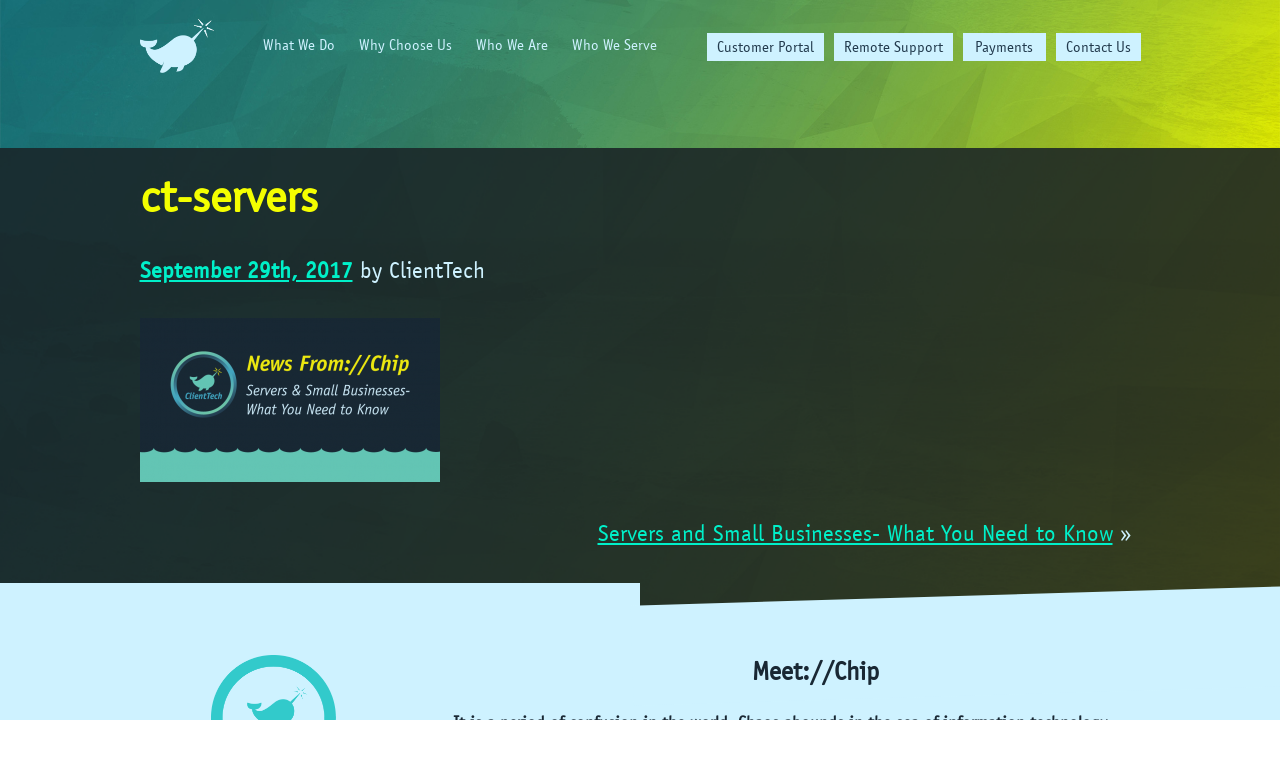

--- FILE ---
content_type: text/css
request_url: https://www.client-tech.com/wp-content/themes/clienttech/style.css?ver=0e886a3ea8984d4de4a359c4856f7699
body_size: 10026
content:
/*
Theme Name: ClientTech
Author: lol
Author URI:
Version: 1
Description: Base theme for Wordpress
License: GNU General Public License v2 or later
License URI: http://www.gnu.org/licenses/gpl-2.0.html
Text Domain: base
Tags: one-column, two-columns
Theme URI:
*/

#wrapper.w2 #main:after,
.widget:after,
.post-password-form p:after,
.search-form:after,
.header-top-bar > .holder:after,
.plans-wrap:after,
.specialist-des-area:after,
.footer-bottom-block > .holder:after {
	content: " ";
	display: block;
	clear: both;
}

#nav ul,
.services-list,
.items-list,
.subscription-form,
.contact-options-list,
.social-networks {
	margin: 0;
	padding: 0;
	list-style: none;
}

#nav ul,
.services-list,
.contact-options-list,
.social-networks {
	letter-spacing: -4px;
	font-size: 0;
	line-height: 0;
}

html {
	box-sizing: border-box;
}

*,
*:before,
*:after {
	box-sizing: inherit;
}

* {
	margin: 0;
	padding: 0;
	max-height: 1000000px;
}

ul,
ol,
dl,
p,
h1,
h2,
h3,
h4,
h5,
h6,
address,
form,
table,
blockquote,
applet,
embed,
object,
iframe,
frameset {
	margin: 0 0 31.25px;
}

html,
body,
div,
span,
applet,
embed,
object,
iframe,
frameset,
p,
q,
blockquote,
sub,
sup,
a,
abbr,
acronym,
font,
img,
small,
center,
h1,
h2,
h3,
h4,
h5,
h6,
b,
strong,
big,
u,
ins,
i,
cite,
em,
var,
dfn,
address,
s,
strike,
del,
dl,
dt,
dd,
ol,
ul,
li,
pre,
code,
kbd,
samp,
tt,
fieldset,
legend,
form,
label,
table,
caption,
tbody,
tfoot,
thead,
tr,
th,
td,
article,
aside,
canvas,
details,
figcaption,
figure,
footer,
header,
hgroup,
menu,
nav,
section,
summary,
time,
mark,
audio,
video {
	border: 0;
	background: none;
}

article,
aside,
details,
figcaption,
figure,
footer,
header,
main,
nav,
section,
summary {
	display: block;
}

body {
  color: #cef2ff;
  font: 23px/1.25 "itcofficinasans_lt_bookRg", Arial, Helvetica, sans-serif;
  background-image:url(https://www.client-tech.com/wp-content/uploads/2018/03/I3CCVdR.png);
  background-attachment: fixed;
  background-size: cover;
  background-position: 100%;
  background-repeat: no-repeat;
  min-width: 320px;
	-webkit-text-size-adjust: 100%;
	-ms-text-size-adjust: none;
}

a {
	text-decoration: underline;
	color: #00f0c9;
	outline: none;
}

a:hover {
	text-decoration: none;
}

img {
	max-width: 100%;
	height: auto;
}

video,
iframe,
object,
embed {
	max-width: 100%;
}

input,
textarea,
select {
	font: 100% "itcofficinasans_lt_bookRg", Arial, Helvetica, sans-serif;
	color: #a6a4a0;
	vertical-align: middle;
}

input[type="text"],
input[type="tel"],
input[type="email"],
input[type="url"],
input[type="password"],
input[type="search"],
textarea {
	background: #e0e0e0 url([data-uri]);
	background: -webkit-gradient(linear, left top, left bottom, color-stop(0%, #e0e0e0), color-stop(4%, #e7e7e7), color-stop(13%, #fafafa), color-stop(18%, #fefefe), color-stop(22%, #fff), color-stop(84%, #fff), color-stop(89%, #fdfdfd), color-stop(93%, #f8f8f8), color-stop(100%, #e9e9e9));
	background: -webkit-linear-gradient(top, #e0e0e0 0%, #e7e7e7 4%, #fafafa 13%, #fefefe 18%, #fff 22%, #fff 84%, #fdfdfd 89%, #f8f8f8 93%, #e9e9e9 100%);
	background: linear-gradient(to bottom, #e0e0e0 0%, #e7e7e7 4%, #fafafa 13%, #fefefe 18%, #fff 22%, #fff 84%, #fdfdfd 89%, #f8f8f8 93%, #e9e9e9 100%);
	margin: 0;
	-webkit-appearance: none;
	height: 45px;
	color: #a6a4a0;
	padding: 12px 10px;
	font-size: 20px;
	line-height: 24px;
	width: 100%;
	max-height: 500px;
	border: none;
	border-radius: 3px;
}

input[type="text"]::-webkit-input-placeholder,
input[type="tel"]::-webkit-input-placeholder,
input[type="email"]::-webkit-input-placeholder,
input[type="url"]::-webkit-input-placeholder,
input[type="password"]::-webkit-input-placeholder,
input[type="search"]::-webkit-input-placeholder,
textarea::-webkit-input-placeholder {
	color: #a6a4a0;
}

input[type="text"]::-moz-placeholder,
input[type="tel"]::-moz-placeholder,
input[type="email"]::-moz-placeholder,
input[type="url"]::-moz-placeholder,
input[type="password"]::-moz-placeholder,
input[type="search"]::-moz-placeholder,
textarea::-moz-placeholder {
	opacity: 1;
	color: #a6a4a0;
}

input[type="text"]:-moz-placeholder,
input[type="tel"]:-moz-placeholder,
input[type="email"]:-moz-placeholder,
input[type="url"]:-moz-placeholder,
input[type="password"]:-moz-placeholder,
input[type="search"]:-moz-placeholder,
textarea:-moz-placeholder {
	color: #a6a4a0;
}

input[type="text"]:-ms-input-placeholder,
input[type="tel"]:-ms-input-placeholder,
input[type="email"]:-ms-input-placeholder,
input[type="url"]:-ms-input-placeholder,
input[type="password"]:-ms-input-placeholder,
input[type="search"]:-ms-input-placeholder,
textarea:-ms-input-placeholder {
	color: #a6a4a0;
}

input[type="text"].placeholder,
input[type="tel"].placeholder,
input[type="email"].placeholder,
input[type="url"].placeholder,
input[type="password"].placeholder,
input[type="search"].placeholder,
textarea.placeholder {
	color: #a6a4a0;
}

textarea {
	overflow: auto;
	resize: vertical;
	vertical-align: top;
	height: auto;
}

label {
	vertical-align: middle;
}

button::-moz-focus-inner,
input::-moz-focus-inner {
	padding: 0;
	border: 0;
}

button,
html input[type="button"],
input[type="reset"],
input[type="submit"] {
	-webkit-appearance: button;
	cursor: pointer;
	height: 45px;
	background: #d2d2d2;
	color: #2996d7;
	border: solid #3297c4;
	border-width: 1px 1px 0 0;
	padding: 12px 10px;
	font-size: 20px;
	line-height: 24px;
	border-radius: 4px;
}

button:hover,
html input[type="button"]:hover,
input[type="reset"]:hover,
input[type="submit"]:hover {
	color: #d2d2d2;
	background: #2996d7;
}

input[type="search"] {
	-webkit-appearance: none;
	box-sizing: border-box;
}

input[type="search"]::-webkit-search-cancel-button {
	-webkit-appearance: none;
}

input[type="search"]::-webkit-search-decoration {
	display: none;
}

h1,
h2,
h3,
h4,
h5,
h6,
b,
strong,
th {
	font-weight: bold;
}

h1 {
	font-size: 200%;
	color: #F4FF00 !important;


}

h2 {
	font-size: 150%;
}

h3 {
	font-size: 120%;
}

h4 {
	font-size: 110%;
}

h5 {
	font-size: 100%;
}

h6 {
	font-size: 90%;
}

i,
cite,
em,
var,
dfn,
address {
	font-style: italic;
}

u,
ins {
	text-decoration: underline;
}

s,
strike,
del {
	text-decoration: line-through;
}

blockquote,
blockquote:before,
blockquote:after,
q,
q:before,
q:after {
	quotes: none;
}

blockquote:before,
blockquote:after,
q:before,
q:after {
	content: "";
}

blockquote {
	border-left: 4px solid #F4FF00;
	padding-left: 10px;
	margin-left: 31.25px;
}

sub,
sup {
	font-size: 75%;
	line-height: 0;
	position: relative;
	vertical-align: baseline;
}

sup {
	top: -.5em;
}

sub {
	bottom: -.25em;
}

table,
caption,
tbody,
tfoot,
thead,
tr,
th,
td {
	border-collapse: collapse;
	border-spacing: 0;
}

th,
td {
	border: 1px solid #ccc;
	padding: 3px 7px;
	text-align: left;
	vertical-align: top;
}

th {
	border-color: #999;
	text-align: center;
	vertical-align: middle;
}

ul {
	margin-left: 1px;
}

ul,
ol {
	padding-left: 3em;
}

ul ul,
ul ol,
ol ul,
ol ol {
	padding-left: 3em;
	margin: 0;
}

ul > li {
	list-style-type: disc;
}

dl dt {
	float: left;
	clear: left;
	padding-right: 4px;
	font-weight: bold;
}

pre {
	max-width: 100%;
	overflow: auto;
}

#wrapper.w2 #main {
	max-width: 1021px;
	padding: 30px 10px;
	margin: 0 auto;
}

#wrapper.w2 #content {
	float: left;
	width: 100%;
	padding-right: 10px;
}

#wrapper.w2 #sidebar {
	float: right;
	width: 30%;
}

.widget {
	margin-bottom: 31.25px;
}

.widget ul {
	padding-left: 2em;
}

.widget select {
	min-width: 150px;
}

.comment-form textarea,
.post-password-form input[type="password"],
.comment-form input[type="text"],
.search-form input[type="search"] {
	margin: 0 4px 0 0;
	width: 300px;
}

.post-password-form label {
	display: block;
}

.post-password-form input[type="password"],
.search-form input[type="search"] {
	width: 150px;
}

.post-password-form input,
.search-form input {
	float: left;
}

.comment-form input[type="submit"],
.post-password-form input[type="submit"],
.search-form input[type="submit"] {
	border: none;
	height: 45px;
	background: #d2d2d2;
	color: #2996d7;
	padding: 12px 10px;
	font-size: 20px;
	line-height: 24px;
}

.comment-form input[type="submit"]:hover,
.post-password-form input[type="submit"]:hover,
.search-form input[type="submit"]:hover {
	opacity: .8;
}

.comment-form input[type="submit"] {
	float: none;
	display: block;
}

.commentlist {
	margin: 0 0 31.25px;
}

.commentlist .edit-link {
	margin: 0;
}

.commentlist-item .commentlist-item {
	padding: 0 0 0 3em;
}

.comment,
.commentlist-holder {
	overflow: hidden;
}

.commentlist-item .commentlist-item,
.commentlist-item + .commentlist-item {
	padding-top: 31.25px;
}

.commentlist .avatar-holder {
	float: left;
	margin: 0 31.25px 4px 0;
}

.comment-form label {
	display: block;
	padding-bottom: 4px;
}

.comment-form textarea {
	padding: 3px 4px;
	overflow: auto;
	margin: 0;
	height: 120px;
	min-height: 120px;
}

.widget_calendar #next {
	text-align: right;
}

.gallery-item dt {
	float: none;
	padding: 0;
}

.navigation {
	overflow: hidden;
	margin: 0 0 31.25px;
}

.navigation .next {
	float: left;
	padding-right: 5px;
}

.navigation .prev {
	float: right;
	padding-left: 5px;
}

.wp-caption {
	max-width: 100%;
	clear: both;
	border: 1px solid #ccc;
	padding: 5px;
	margin-bottom: 31.25px;
}

.wp-caption img {
	vertical-align: top;
	margin: 0;
}

.wp-caption p {
	margin: 10px 0 0;
}

div.aligncenter {
	margin: 0 auto 31.25px;
}

img.aligncenter {
	display: block;
	margin: 0 auto;
}

.alignleft {
	float: left;
	margin: 0 31.25px 4px 0;
}

.alignright {
	float: right;
	margin: 0 0 4px 31.25px;
}

.mejs-container {
	margin-bottom: 31.25px;
}

.gallery,
.alignnone,
.gallery-caption,
.sticky,
.bypostauthor {
	height: auto;
}

@font-face {
	font-family: "itcofficinasans_lt_bookbold";
	src: url("fonts/itc-officina-sans-lt-bold-webfont.eot");
	src: url("fonts/itc-officina-sans-lt-bold-webfont.eot?#iefix") format("embedded-opentype"), url("fonts/itc-officina-sans-lt-bold-webfont.woff2") format("woff2"), url("fonts/itc-officina-sans-lt-bold-webfont.woff") format("woff"), url("fonts/itc-officina-sans-lt-bold-webfont.ttf") format("truetype"), url("fonts/itc-officina-sans-lt-bold-webfont.svg#itcofficinasans_lt_bookbold") format("svg");
	font-weight: normal;
	font-style: normal;
}

@font-face {
	font-family: "itcofficinasans_lt_bookbolditalic";
	src: url("/fonts/itc-officina-sans-lt-bold-italic-webfont.eot");
	src: url("fonts/itc-officina-sans-lt-bold-italic-webfont.eot?#iefix") format("embedded-opentype"), url("fonts/itc-officina-sans-lt-bold-italic-webfont.woff2") format("woff2"), url("fonts/itc-officina-sans-lt-bold-italic-webfont.woff") format("woff"), url("fonts/itc-officina-sans-lt-bold-italic-webfont.ttf") format("truetype"), url("fonts/itc-officina-sans-lt-bold-italic-webfont.svg#itcofficinasans_lt_bookbolditalic") format("svg");
	font-weight: normal;
	font-style: normal;
}

@font-face {
	font-family: "itcofficinasans_lt_bookRg";
	src: url("fonts/itc-officina-sans-lt-book-webfont.eot");
	src: url("fonts/itc-officina-sans-lt-book-webfont.eot?#iefix") format("embedded-opentype"), url("fonts/itc-officina-sans-lt-book-webfont.woff2") format("woff2"), url("fonts/itc-officina-sans-lt-book-webfont.woff") format("woff"), url("fonts/itc-officina-sans-lt-book-webfont.ttf") format("truetype"), url("fonts/itc-officina-sans-lt-book-webfont.svg#itcofficinasans_lt_bookRg") format("svg");
	font-weight: normal;
	font-style: normal;
}

@font-face {
	font-family: "itcofficinasans_lt_bookitalic";
	src: url("fonts/itc-officina-sans-lt-book-italic-webfont.eot");
	src: url("fonts/itc-officina-sans-lt-book-italic-webfont.eot?#iefix") format("embedded-opentype"), url("fonts/itc-officina-sans-lt-book-italic-webfont.woff2") format("woff2"), url("fonts/itc-officina-sans-lt-book-italic-webfont.woff") format("woff"), url("fonts/itc-officina-sans-lt-book-italic-webfont.ttf") format("truetype"), url("fonts/itc-officina-sans-lt-book-italic-webfont.svg#itcofficinasans_lt_bookitalic") format("svg");
	font-weight: normal;
	font-style: normal;
}

@font-face {
	font-family: "icomoon";
	src: url("fonts/icomoon.eot?-v921tk");
	src: url("fonts/icomoon.eot?#iefix-v921tk") format("embedded-opentype"), url("fonts/icomoon.ttf?-v921tk") format("truetype"), url("fonts/icomoon.woff?-v921tk") format("woff"), url("fonts/icomoon.svg?-v921tk#icomoon") format("svg");
	font-weight: normal;
	font-style: normal;
}

[class^="icon-"],
[class*=" icon-"] {
	font-family: "icomoon";
	speak: none;
	font-style: normal;
	font-weight: normal;
	font-variant: normal;
	text-transform: none;
	line-height: 1; /* Better Font Rendering =========== */
	-webkit-font-smoothing: antialiased;
	-moz-osx-font-smoothing: grayscale;
}

.icon-keyboard-arrow-down:before {
	content: "\e600";
}

.icon-linkedin:before {
	content: "\e601";
}

.icon-feed:before {
	content: "\e602";
}

.icon-google-plus:before {
	content: "\e603";
}

.icon-twitter:before {
	content: "\e604";
}

.icon-facebook:before {
	content: "\e605";
}

.ico01 {
	background: url("images/ico01.png") no-repeat 0 0;
	width: 72px;
	height: 79px;
	display: inline-block;
	vertical-align: top;
}

.ico02 {
	background: url("images/ico02.png") no-repeat 0 0;
	width: 43px;
	height: 79px;
	display: inline-block;
	vertical-align: top;
}

.ico03 {
	background: url("https://www.client-tech.com/wp-admin/upload.php?item=484") no-repeat 0 0;
	width: 53px;
	height: 53px;
	display: inline-block;
	vertical-align: top;
}

.ico04 {
	background: url("images/ico04.png") no-repeat 0 0;
	width: 74px;
	height: 53px;
	display: inline-block;
	vertical-align: top;
}

.ico05 {
	background: url("images/ico05.png") no-repeat 0 0;
	width: 48px;
	height: 53px;
	display: inline-block;
	vertical-align: top;
}

.ico06 {
	background: url("images/ico06.png") no-repeat 0 0;
	width: 56px;
	height: 53px;
	display: inline-block;
	vertical-align: top;
}

.ico07 {
	background: url("images/ico07.png") no-repeat 0 0;
	width: 55px;
	height: 53px;
	display: inline-block;
	vertical-align: top;
}

.ico08 {
	background: url("images/ico08.png") no-repeat 0 0;
	width: 63px;
	height: 53px;
	display: inline-block;
	vertical-align: top;
}

.ico-call {
	background: url("images/sprite.png") no-repeat -169px -3px;
	width: 26px;
	height: 27px;
	display: inline-block;
	vertical-align: top;
}

.ico-email {
	background: url("images/sprite.png") no-repeat -170px -42px;
	width: 28px;
	height: 27px;
	display: inline-block;
	vertical-align: top;
}

.ico-msg {
	background: url("images/sprite.png") no-repeat -215px -3px;
	width: 27px;
	height: 29px;
	display: inline-block;
	vertical-align: top;
}

.ico-vcard {
	background: url("images/sprite.png") no-repeat -220px -46px;
	width: 27px;
	height: 30px;
	display: inline-block;
	vertical-align: top;
}

.ico-sonar {
	background: url("images/sprite.png") no-repeat -261px -6px;
	width: 22px;
	height: 23px;
	display: inline-block;
	vertical-align: top;
}

#wrapper {
	position: relative;
	width: 100%;
	overflow: hidden;
}

#wrapper.w1 #header {
	  margin-bottom: -12px;
}

#wrapper.w1 .header-holder {
	margin: 0 auto;
	max-width: 1026px;
	padding: 80px 10px 31px;
	text-align: left;
}

#header {
	position: relative;
	padding: 91px 0 61px;
	  margin-bottom: -16px;
}

#header .bg-stretch,
#header .bg-parallax {
	bottom: 4px;
}

#header .bg-stretch:before,
#header .bg-parallax:before {
	background: transparent;
	position: absolute;
	top: 0;
	left: 0;
	right: 0;
	bottom: 0;
	content: "";
	z-index: 1;
}

#header .bg-stretch img,
#header .bg-parallax img {
	position: absolute;
	bottom: 0 !important;
}

#header .btn-transparent {
	text-transform: uppercase;
}

.bg-stretch,
.bg-parallax {
	position: absolute;
	top: 0;
	left: 0;
	right: 0;
	bottom: 0;
	z-index: -2;
	overflow: hidden;
}

.bg-stretch img,
.bg-parallax img {
	max-width: none;
}

.header-top-bar {
	position: absolute;
	top: 0;
	left: 0 !important;
	right: 0;
	z-index: 1000;
	-webkit-transition: background .4s;
	transition: background .4s;
}

.header-top-bar.fixed-position {
	background: rgba(25, 40, 52, .7);
}

.header-top-bar > .holder {
	max-width: 1021px;
	margin: 0 auto;
	padding: 19px 10px;
}

.header-top-bar .btn-contact {
	float: right;
	margin-top: 14px;
}

.logo {
	width: 74px;
	height: 53px;
	float: left;
}

.logo.big {
	width: 297px;
	height: 297px;
	float: none;
	display: inline-block;
	vertical-align: top;
	margin-bottom: 26px;
}

.logo.medium {
	float: none;
	width: 125px;
	height: 125px;
	display: inline-block;
	vertical-align: top;
	margin-bottom: 7px;
}

.logo img {
	display: block;
	width: 100%;
}

.btn {
	background: #cef2ff;
	color: #223a4d;
	padding: 6px 10px 4px;
	text-align: center;
	font-size: 15px;
	line-height: 18px;
	text-decoration: none;
	display: inline-block;
	vertical-align: top;
}

.btn:hover {
	background: #fff;
}

.btn.btn-contact {
	min-width: 83px;
}

.btn.btn-transparent {
	background: none;
	color: #cef2ff;
	border: 2px solid #cef2ff;
	background: url(images/bg-transparent.png);
}

.btn.btn-transparent:hover {
	background: #cef2ff;
	color: #22313c;
}

.btn.btn-lt-green {
	color: #192834;
	background: #00f0c9;
}

.btn.btn-lt-green:hover {
	background: #fff;
	color: #22313c;
}

.for-sr {
	border: 0 none;
	clip: rect(0px, 0px, 0px, 0px);
	height: 1px;
	margin: -1px;
	overflow: hidden;
	padding: 0;
	position: absolute;
	width: 1px;
}

#nav {
	overflow: hidden;
}

#nav.nav-active .navigation-toggle span {
	opacity: 0;
}

#nav.nav-active .navigation-toggle:after,
#nav.nav-active .navigation-toggle:before {
	-webkit-transform: rotate(45deg);
	-ms-transform: rotate(45deg);
	transform: rotate(45deg);
	top: 50%;
	left: 15%;
	right: 15%;
}

#nav.nav-active .navigation-toggle:after {
	-webkit-transform: rotate(-45deg);
	-ms-transform: rotate(-45deg);
	transform: rotate(-45deg);
}

#nav .navigation-toggle {
	display: block;
	width: 40px;
	height: 40px;
	background: rgba(0, 0, 0, .7);
	position: relative;
}

#nav .navigation-toggle:hover {
	opacity: .9;
}

#nav .navigation-toggle:before,
#nav .navigation-toggle:after,
#nav .navigation-toggle span {
	background: #fff;
	border-radius: 4px;
	position: absolute;
	top: 50%;
	left: 25%;
	right: 25%;
	height: 4px;
	margin-top: -2px;
	-webkit-transition: all .2s linear;
	transition: all .2s linear;
}

#nav .navigation-toggle:before,
#nav .navigation-toggle:after {
	content: "";
	top: 30%;
}

#nav .navigation-toggle:after {
	top: 70%;
}

#nav ul {
	text-align: center;
	padding: 18px 10px 0;
}

#nav ul li {
	list-style: none;
	display: inline-block;
	vertical-align: top;
	font-size: 15px;
	line-height: 18px;
	letter-spacing: 0;
	text-transform: capitalize;
	padding: 0 12px 10px;
}

#nav ul li.active a:after {
	content: "";
	position: absolute;
	bottom: 0;
	left: 13px;
	right: 13px;
	height: 2px;
	background: #cef2ff;
}

#nav ul a {
	display: block;
	color: #cef2ff;
	text-decoration: none;
	position: relative;
	padding-bottom: 7px;
}

#nav ul a:hover:after {
	content: "";
	position: absolute;
	bottom: 0;
	left: 13px;
	right: 13px;
	height: 2px;
	background: #cef2ff;
}

.header-holder-row {
	position: absolute;
	top: 0;
	left: 0;
	right: 0;
	bottom: 30px;
	white-space: nowrap;
	overflow-x: hidden;
	overflow-y: auto;
}

.header-holder-row:after {
	content: "";
	display: inline-block;
	vertical-align: middle;
	height: 100%;
	width: 1px;
	overflow: hidden;
}

.header-holder-row .header-holder {
	display: inline-block;
	vertical-align: middle;
	width: 100%;
	white-space: normal;
	padding-bottom: 30px;
	padding-left: 26px;
}

.header-holder {
	text-align: center;
	padding-top: 91px;
}

.slogan {
	display: block;
	font: 63px/66px "itcofficinasans_lt_bookbolditalic", Arial, Helvetica, sans-serif;
	margin: 0 10px 37px;
}

.btn-wrap {
	margin: 0 10px 54px;
}

.btn-set-appointment {
	min-width: 263px;
	padding: 15px 10px 13px;
	font-size: 19px;
	line-height: 22px;
}

.btn-go-down {
	border-radius: 50%;
	width: 45px;
	height: 45px;
	display: inline-block;
	vertical-align: top;
	border: 2px solid #cef2ff;
	white-space: nowrap;
	color: #cef2ff;
	text-decoration: none;
}

.btn-go-down:hover {
	background: #cef2ff;
	color: #22313c;
}

.btn-go-down:after {
	display: inline-block;
	vertical-align: middle;
	overflow: hidden;
	height: 100%;
	width: 1px;
	content: "";
	margin: 2px 0 0 -2px;
}

.btn-go-down i {
	display: inline-block;
	vertical-align: middle;
}

#intro-block {
	position: relative;
}

#intro-block .lt-sep,
#intro-block .rt-sep {
	background: #23313c;
	height: 27px;
	position: absolute;
	left: 0;
	width: 50%;
	top: -27px;
	z-index: -1;
}

#intro-block .rt-sep {
  width: 51%;
  height: 61px;
  top: -19px;
  left: auto;
  right: -5px;
	-webkit-transform: rotate(-1.7deg);
	-ms-transform: rotate(-1.7deg);
	transform: rotate(-1.7deg);
}

#intro-block:before {
	content: "";
	background: rgba(25, 40, 52, .95);
	position: absolute;
	top: 0;
	left: 0;
	right: 0;
	bottom: 0;
	z-index: -1;
}

#intro-block .bg-stretch img,
#intro-block .bg-parallax img {
	position: absolute;
	top: 0 !important;
}

.intro-holder {
	max-width: 1036px;
	margin: 0 auto;
	padding: 112px 10px 144px;
	position: relative;
}

.intro-holder:after {
	background: url("images/circle.png") no-repeat 0 0;
	width: 679px;
	height: 679px;
	content: "";
	position: absolute;
	left: -25px;
	bottom: -374px;
	z-index: -1;
}

.intro-post {
	width: 60%;
	text-align: center;
	padding-top: 159px;
}

.intro-post.style-1 {
	margin-left: 35.3%;
}

.intro-post:first-child {
	padding-top: 0;
}

.intro-post:first-child .ico-wrap:before {
	background: url("images/circle-1.png") no-repeat 50% 50%;
	width: 679px;
	height: 498px;
	left: -304px;
	top: -139px;
}

.intro-post .ico-wrap {
	display: inline-block;
	vertical-align: top;
	position: relative;
	margin-bottom: 28px;
}

.intro-post .ico-wrap:before {
	background: url("images/circle.png") no-repeat 50% 50%;
	width: 679px;
	height: 679px;
	content: "";
	position: absolute;
	width: auto;
	height: auto;
	top: -388px;
	left: -350px;
	right: -350px;
	bottom: -350px;
	z-index: -1;
}

.intro-post p {
	margin-bottom: 37px;
}

.intro-post .btn-lt-green {
	font-size: 19px;
	line-height: 22px;
	text-transform: uppercase;
	padding: 17px 10px 14px;
	min-width: 261px;
}

.promo-block {
	width: 67.8%;
}

.promo-block h1 {
	font: 56px/74px "itcofficinasans_lt_bookbolditalic", Arial, Helvetica, sans-serif;
	border-bottom: 2px solid #cef2ff;
	padding-bottom: 12px;
	margin-bottom: 17px;
}

.promo-block p {
	margin-bottom: 19px;
}

.promo-block .call-us {
	position: relative;
	padding-left: 41px;
	margin-left: 2px;
	text-decoration: none;
	color: #cef2ff;
	font-family: "itcofficinasans_lt_bookbolditalic", Arial, Helvetica, sans-serif;
}

.promo-block .call-us:before {
	background: url("images/sprite.png") no-repeat -169px -3px;
	content: "";
	position: absolute;
	top: 0;
	left: 0;
	width: 26px;
	height: 27px;
}

.promo-block .call-us:hover {
	color: #35c9ff;
}

.services-block {
	text-align: center;
	position: relative;
	z-index: 101;
	background: url("images/bg-services-block-1.png") no-repeat 0 0;
	width: 168px;
	height: 145px;
	background-repeat: repeat;
	width: auto;
	height: auto;
}

.services-block:after {
	content: "";
	position: absolute;
	bottom: 0;
	left: 0;
	right: 0;
	background: url("images/bg-services-block-2.png") no-repeat 50% 0;
	width: 133px;
	height: 54px;
	background-repeat: repeat-x;
	width: 100%;
}

.services-block .lt-sep,
.services-block .rt-sep {
	background: url(images/bg-services-block-1.png);
	height: 27px;
	position: absolute;
	left: 0;
	width: 50%;
	top: -27px;
	z-index: -1;
}

.services-block .rt-sep {
	width: 51%;
	height: 100px;
	top: -14px;
	left: auto;
	right: -5px;
	-webkit-transform: rotate(-1.7deg);
	-ms-transform: rotate(-1.7deg);
	transform: rotate(-1.7deg);
}

.services-block > .holder {
	max-width: 963px;
	margin: 0 auto;
	padding: 34px 10px 75px;
	position: relative;
}

.services-block > .holder:before {
	content: "";
	position: absolute;
	top: 17px;
	left: -207px;
	background: url("images/cloud-1.png") no-repeat 0 0;
	width: 365px;
	height: 123px;
	z-index: -1;
}

.services-block > .holder:after {
	content: "";
	position: absolute;
	top: 202px;
	right: -207px;
	background: url("images/cloud-2.png") no-repeat 0 0;
	width: 314px;
	height: 116px;
	z-index: -1;
}

.services-block h2 {
	color: #f4ff00;
	font: 38px/41px "itcofficinasans_lt_bookbolditalic", Arial, Helvetica, sans-serif;
	text-transform: capitalize;
	margin-bottom: 37px;
}

.services-block h2 span {
	display: inline-block;
	vertical-align: top;
	padding: 0 50px 11px;
	border-bottom: 2px solid #2e536d;
}

.services-list li {
	list-style: none;
	width: 33.33%;
	display: inline-block;
	vertical-align: top;
	padding: 0 10px 53px;
	letter-spacing: 0;
}

.services-list h3 {
	font: 22px/27px "itcofficinasans_lt_bookbolditalic", Arial, Helvetica, sans-serif;
	margin: 0;
}

.services-list h3 span {
	display: block;
}

.services-list .ico {
	margin-bottom: 24px;
	display: inline-block;
	vertical-align: top;
	background-size: contain!important;
	background-position: center!important;
	width: 75px!important;
	height: 53px!important;
}

.service-plans-block {
	background: #192834;
}

.service-plans-block > .holder {
	max-width: 1300px;
	margin: 0 auto;
	padding: 92px 1px 106px;
	position: relative;
}

.service-plans-block h2 {
	color: #f4ff00;
	font: 38px/41px "itcofficinasans_lt_bookbolditalic", Arial, Helvetica, sans-serif;
	text-transform: capitalize;
	margin-bottom: 43px;
	text-align: center;
	position: relative;
}

.service-plans-block h2 span {
	display: inline-block;
	vertical-align: top;
	padding: 0 16px 10px;
	border-bottom: 2px solid #2e536d;
}

.plans-wrap {
	position: relative;
	z-index: 0;
	margin: 0 -13px;
}

.plans-wrap .top-lt-bubble {
	content: "";
	position: absolute;
	top: -128px;
	left: -18px;
	background: url("images/sprite.png") no-repeat -306px -114px;
	width: 26px;
	height: 33px;
	z-index: -1;
}

.plans-wrap .top-rt-bubble {
	content: "";
	position: absolute;
	top: -137px;
	right: -43px;
	background: url("images/sprite.png") no-repeat -365px -94px;
	width: 83px;
	height: 105px;
	z-index: -1;
}

.plans-wrap .bottom-bubble {
	content: "";
	position: absolute;
	bottom: -61px;
	left: -46px;
	background: url("images/sprite.png") no-repeat -26px -198px;
	width: 46px;
	height: 78px;
	z-index: -1;
}

.service-plan {
	display: inline-block;
	vertical-align: top;
	width: 20%;
	padding: 0 13px 26px;
	margin: 0 -3px;
}

.service-plan.lt-blue .jcf-select .jcf-select-text {
	color: #cef2ff;
}

.service-plan.yellow .jcf-select .jcf-select-text {
	color: #f4ff00;
}

.service-plan .heading {
	white-space: nowrap;
	text-align: center;
	border: 2px solid #223a4d;
	padding: 5px 19px;
}

.service-plan .heading:after {
	display: inline-block;
	vertical-align: middle;
	content: "";
	width: 1px;
	height: 100%;
	overflow: hidden;
}

.service-plan .heading h3 {
	margin: 0;
	width: 100%;
	display: inline-block;
	vertical-align: middle;
	white-space: normal;
	font: 17px/20px "itcofficinasans_lt_bookbolditalic", Arial, Helvetica, sans-serif;
}

.items-list {
	background: #223a4d;
	padding: 9px 14px 7px;
	font: 14px/15px "itcofficinasans_lt_bookitalic", Arial, Helvetica, sans-serif;
}

.items-list li {
	list-style: none;
	border-bottom: 1px solid #2d516a;
	padding: 0 0 6px 8px;
	margin-bottom: 7px;
	position: relative;
}

.items-list li:before {
	content: "·";
	position: absolute;
	top: 0;
	left: 0;
}

.items-list li:last-child {
	border-bottom: none;
	margin-bottom: 0;
	padding-bottom: 0;
}

.rate-selection-form {
	margin: 0;
}

.subscription-block {
	z-index: 10;
	position: relative;
	background: #cef2ff url("images/bg-subscription-block-1.jpg") repeat-x 69px 100.9%;
}

.subscription-block .lt-sep,
.subscription-block .rt-sep {
	background: #cef2ff;
	height: 27px;
	position: absolute;
	left: 0;
	width: 50%;
	top: -27px;
	z-index: -1;
}

.subscription-block .rt-sep {
	width: 51%;
	height: 100px;
	top: -14px;
	left: auto;
	right: -5px;
	-webkit-transform: rotate(-1.7deg);
	-ms-transform: rotate(-1.7deg);
	transform: rotate(-1.7deg);
}

.subscription-block > .holder {
	margin: 0 auto;
	max-width: 1094px;
	padding: 45px 10px 83px;
	position: relative;
	overflow: hidden;
}

.subscription-block > .holder:after {
	content: "";
	position: absolute;
	bottom: 80px;
	left: 38px;
	background: url("images/bg-subscription-block-2.png") no-repeat 0 0;
	width: 231px;
	height: 319px;
}

.subscription-block .heading {
	float: left;
	width: 350px;
	text-align: center;
	position: relative;
	padding: 0 10px 142px 0;
}

.subscription-block .heading:after {
	content: "";
	position: absolute;
	bottom: 0;
	left: 0;
	right: 51px;
	margin: 0 auto;
	background: url("images/cloud.png") no-repeat 0 0;
	width: 130px;
	height: 52px;
}

.subscription-block .heading h2 {
	color: #32cacb;
	margin: 0 0 10px;
	font: 25px/27px "itcofficinasans_lt_bookbolditalic", Arial, Helvetica, sans-serif;
}

.subscription-area {
	background: url("images/bg-subscription-block-3.png") no-repeat 0 0;
	width: 615px;
	height: 500px;
	min-height: 500px;
	height: auto;
	padding-top: 452px;
	float: right;
	margin: 34px 41px 0 0;
}

.subscription-area h3 {
	text-align: center;
	font: 25px/27px "itcofficinasans_lt_bookbolditalic", Arial, Helvetica, sans-serif;
	color: #407a9f;
	padding: 10px 5px;
	margin-bottom: 51px;
}

.subscription-area .search {
	position: relative;
}

.subscription-area .search .s2_error {
	position: absolute;
	left: 0;
	right: 0;
	bottom: -37px;
	margin: 0;
	z-index: 100;
}

.subscription-form input[type="submit"] {
	float: right;
	color: #cef2ff;
	background: #407a9f;
	border: none;
	width: 195px;
	height: 61px;
	text-align: center;
	font: 25px/28px "itcofficinasans_lt_bookitalic", Arial, Helvetica, sans-serif;
	border-radius: 0;
	padding: 18px 7px 12px;
}

.subscription-form input[type="submit"]:hover {
	background: #004c68;
}

.subscription-form .field-wrap {
	overflow: hidden;
}

.subscription-form input[type="email"] {
	color: #44a4bf;
	font: 25px/28px "itcofficinasans_lt_bookitalic", Arial, Helvetica, sans-serif;
	height: 61px;
	width: 100%;
	margin: 0;
	padding: 14px 20px 11px;
	border: none;
	border-radius: 0;
	background: #cef2ff;
}

.subscription-form input[type="email"]::-webkit-input-placeholder {
	color: #44a4bf;
}

.subscription-form input[type="email"]::-moz-placeholder {
	opacity: 1;
	color: #44a4bf;
}

.subscription-form input[type="email"]:-moz-placeholder {
	color: #44a4bf;
}

.subscription-form input[type="email"]:-ms-input-placeholder {
	color: #44a4bf;
}

.subscription-form input[type="email"].placeholder {
	color: #44a4bf;
}

.contact-block {
	z-index: 11;
	position: relative;
	background: #2e2f34;
}

.contact-block .lt-sep,
.contact-block .rt-sep {
	background: #2e2f34;
	height: 27px;
	position: absolute;
	left: 0;
	width: 50%;
	top: -27px;
	z-index: -1;
}

.contact-block .rt-sep {
	width: 51%;
	height: 100px;
	top: -14px;
	left: auto;
	right: -5px;
	-webkit-transform: rotate(-1.7deg);
	-ms-transform: rotate(-1.7deg);
	transform: rotate(-1.7deg);
}

.contact-block > .holder {
	max-width: 1040px;
	margin: 0 auto;
	padding: 97px 10px 64px;
}

.contact-block .heading {
	text-align: center;
	color: #f4ff00;
	padding-bottom: 94px;
}

.contact-block .heading h2 {
	margin: 0 0 8px;
	font: 38px/40px "itcofficinasans_lt_bookbold", Arial, Helvetica, sans-serif;
}

.contact-block .heading h3 {
	margin: 0;
	font: 25px/27px "itcofficinasans_lt_bookbolditalic", Arial, Helvetica, sans-serif;
}

.specialist-des-area {
	font: 25px/29px "itcofficinasans_lt_bookitalic", Arial, Helvetica, sans-serif;
}

.specialist-des-area .photo {
	float: left;
	margin-right: 28px;
	background: url("images/bg-photo.png") no-repeat 0 0;
	width: 329px;
	height: 329px;
	padding: 30px;
	position: relative;
}

.specialist-des-area .photo:before {
	background: url("images/circle.png") no-repeat 50% 50%;
	width: 679px;
	height: 679px;
	content: "";
	position: absolute;
	width: auto;
	height: auto;
	top: -175px;
	left: -175px;
	right: -175px;
	bottom: -175px;
	z-index: -1;
}

.specialist-des-area .photo img {
	display: block;
	border-radius: 50%;
	height: 100%;
	width: auto;
	max-width: none;
}

.specialist-des-area .des {
	overflow: hidden;
	padding-top: 23px;
}

.specialist-des-area .inner-heading {
	display: inline-block;
	vertical-align: top;
	position: relative;
	padding: 0 122px 22px 0;
	margin-bottom: 23px;
}

.specialist-des-area .inner-heading:after {
	content: "";
	position: absolute;
	bottom: 0;
	left: 0;
	right: 0;
	height: 4px;
	background: #00ffbc;
	border-radius: 2px;
}

.specialist-des-area h4 {
	margin: 0 0 4px;
	text-transform: uppercase;
	color: #00ffbc;
	font: 38px/40px "itcofficinasans_lt_bookbold", Arial, Helvetica, sans-serif;
}

.specialist-des-area h5 {
	margin: 0;
	font: 38px/40px "itcofficinasans_lt_bookitalic", Arial, Helvetica, sans-serif;
}

.specialist-des-area p {
	margin-bottom: 25px;
}

.contact-options-list li {
	list-style: none;
	letter-spacing: 0;
	font: 25px/29px "itcofficinasans_lt_bookbolditalic", Arial, Helvetica, sans-serif;
	display: inline-block;
	vertical-align: top;
	width: 43.8%;
	padding: 0 5px 20px 37px;
	position: relative;
}

.contact-options-list li:nth-child(2) {
	width: 55%;
}

.contact-options-list .ico {
	position: absolute;
	top: -2px;
	left: 0;
}

.contact-options-list a {
	color: #cef2ff;
	text-decoration: none;
}

.contact-options-list a:hover {
	color: #35c9ff;
}

.request-consultation-block {
	position: relative;
	z-index: 12;
	background: #192834;
	padding: 33px 0 62px;
}

.request-consultation-block .lt-sep,
.request-consultation-block .rt-sep {
	background: #192834;
	height: 27px;
	position: absolute;
	left: 0;
	width: 50%;
	top: -27px;
	z-index: -1;
}

.request-consultation-block .rt-sep {
	width: 51%;
	height: 100px;
	top: -14px;
	left: auto;
	right: -5px;
	-webkit-transform: rotate(-1.7deg);
	-ms-transform: rotate(-1.7deg);
	transform: rotate(-1.7deg);
}

.request-consultation-block > .holder {
	max-width: 958px;
	margin: 0 auto;
	padding: 46px 40px 55px 42px;
	background: #407a9f;
}

.request-consultation-block h2 {
	text-align: center;
	font: 38px/42px "itcofficinasans_lt_bookbolditalic", Arial, Helvetica, sans-serif;
	color: #192834;
	margin: 0 0 30px;
}

.request-consultation-block .wpcf7 .wpcf7-form {
	margin: 0;
}

.request-consultation-block .wpcf7 .wpcf7-form-control-wrap {
	display: block;
	padding-bottom: 13px;
}

.request-consultation-block .wpcf7 .wpcf7-form-control-wrap.captcha {
	padding-top: 9px;
}

.request-consultation-block .wpcf7 .captcha-area {
	padding-top: 6px;
	padding-bottom: 2px;
}

.request-consultation-block .wpcf7 input[type="submit"] {
	width: 100%;
	display: block;
	border-radius: 4px;
}

.request-consultation-block input[type="text"],
.request-consultation-block input[type="tel"],
.request-consultation-block input[type="email"],
.request-consultation-block input[type="url"],
.request-consultation-block input[type="password"],
.request-consultation-block input[type="search"],
.request-consultation-block textarea {
	height: 32px;
	width: 100%;
	padding: 7px 15px;
	font: bold 14px/17px "Trebuchet MS", Helvetica, sans-serif;
	box-shadow: inset 0 0 6px 4px #e3e3e3;
}

.request-consultation-block textarea {
	height: 47px;
}

.footer-bottom-block {
	z-index: 13;
	position: relative;
	background: #171a1f;
	font-size: 15px;
	line-height: 17px;
}

.footer-bottom-block .lt-sep,
.footer-bottom-block .rt-sep {
	background: #171a1f;
	height: 27px;
	position: absolute;
	left: 0;
	width: 50%;
	top: -27px;
	z-index: -1;
}

.footer-bottom-block .rt-sep {
	width: 51%;
	height: 100px;
	top: -14px;
	left: auto;
	right: -5px;
	-webkit-transform: rotate(-1.7deg);
	-ms-transform: rotate(-1.7deg);
	transform: rotate(-1.7deg);
}

.footer-bottom-block > .holder {
	max-width: 1047px;
	margin: 0 auto;
	padding: 25px 10px 55px;
}

.footer-bottom-block .lt-col {
	float: left;
	width: 33.33%;
	padding-top: 7px;
}

.footer-bottom-block .middle-col {
	float: left;
	width: 33.33%;
	text-align: center;
	padding: 0 5px;
}

.footer-bottom-block .rt-col {
	float: right;
	width: 33.33%;
	text-align: right;
	padding: 7px 25px 0 0;
}

.footer-bottom-block p {
	margin: 0;
}

.footer-bottom-block a {
	color: #cef2ff;
	text-decoration: none;
}

.footer-bottom-block a:hover {
	color: #35c9ff;
}

.footer-bottom-block .logo {
	float: none;
	display: inline-block;
	vertical-align: top;
	margin-bottom: 10px;
}

.footer-bottom-block address {
	font-style: normal;
	margin: 0 0 6px;
}

.footer-bottom-block .btn-contact {
	color: #000;
	text-transform: uppercase;
}

.social-networks {
	padding-top: 9px;
}

.social-networks li {
	list-style: none;
	display: inline-block;
	vertical-align: top;
	margin: 0 0 10px 20px;
	font-size: 25px;
	line-height: 25px;
}

.social-networks a {
	color: #cef2ff;
}

.social-networks a:hover {
	color: #fff;
}

.social-networks a.icon-twitter:before {
	margin-right: 5px;
}

.social-networks a.icon-google-plus:before {
	margin-right: 5px;
}

.social-networks a.icon-feed:before {
	margin-right: 5px;
}

.social-networks a.icon-linkedin:before {
	margin-right: 4px;
}

.jcf-select {
	position: relative;
	border: 2px solid #223a4d;
	background: #192834;
	color: #00ffbc;
	width: 100%;
	height: 62px;
	display: block;
}

.jcf-select select {
	z-index: 1;
	left: 0;
	top: 0;
}

.jcf-select .jcf-select-text {
	text-align: center;
	text-overflow: ellipsis;
	white-space: nowrap;
	overflow: hidden;
	cursor: default;
	display: block;
	font: 25px/29px "itcofficinasans_lt_bookbolditalic", Arial, Helvetica, sans-serif;
	padding: 16px 5px 13px;
}

.jcf-select .jcf-select-opener {
	display: none;
}

.jcf-select .jcf-select-drop {
	position: absolute;
	margin-top: 0;
	z-index: 9999;
	top: 100%;
	left: -1px;
	right: -1px;
}

.jcf-select .jcf-select-drop .jcf-select-drop-content {
	border: 1px solid #f00;
}

.jcf-select .jcf-drop-flipped {
	bottom: 100%;
	top: auto;
}

body > .jcf-select-drop {
	position: absolute;
	margin: -2px 0 0;
	z-index: 9999;
}

body > .jcf-select-drop.jcf-drop-flipped {
	margin: 1px 0 0;
}

.jcf-list {
	display: inline-block;
	vertical-align: top;
	position: relative;
	background: #192834;
	border: 2px solid #223a4d;
	line-height: 25px;
	font-size: 20px;
	width: 100%;
}

.jcf-list .jcf-list-content {
	vertical-align: top;
	display: inline-block;
	overflow: auto;
	width: 100%;
}

.jcf-list ul {
	list-style: none;
	padding: 0;
	margin: 0;
}

.jcf-list ul li {
	overflow: hidden;
	display: block;
	list-style: none;
}

.jcf-list .jcf-overflow {
	overflow: auto;
}

.jcf-list .jcf-option {
	white-space: normal;
	overflow: hidden;
	cursor: default;
	display: block;
	padding: 5px 9px;
	color: #656565;
	height: 1%;
}

.jcf-list .jcf-disabled {
	background: #fff !important;
	color: #aaa !important;
}

.jcf-list .jcf-optgroup-caption {
	white-space: nowrap;
	font-weight: bold;
	display: block;
	padding: 5px 9px;
	cursor: default;
	color: #000;
}

.jcf-list .jcf-optgroup .jcf-option {
	padding-left: 30px;
}

.jcf-select-drop .jcf-hover,
.jcf-list-box .jcf-selected {
	background: #e6e6e6;
	color: #000;
}

.jcf-disabled {
	background: #ddd !important;
}

@media (min--moz-device-pixel-ratio: 1.3), (-webkit-min-device-pixel-ratio: 1.3), (min-device-pixel-ratio: 1.3), (min-resolution: 1.3dppx) {
	.ico01 {
		background-image: url("images/ico01@2x.png");
		background-size: 72px 79px;
	}

	.ico02 {
		background-image: url("images/ico02@2x.png");
		background-size: 43px 79px;
	}

	.ico03 {
		background-image: url("images/ico03@2x.png");
		background-size: 53px 53px;
	}

	.ico04 {
		background-image: url("images/ico04@2x.png");
		background-size: 74px 53px;
	}

	.ico05 {
		background-image: url("images/ico05@2x.png");
		background-size: 48px 53px;
	}

	.ico06 {
		background-image: url("images/ico06@2x.png");
		background-size: 56px 53px;
	}

	.ico07 {
		background-image: url("images/ico07@2x.png");
		background-size: 55px 53px;
	}

	.ico08 {
		background-image: url("images/ico08@2x.png");
		background-size: 63px 53px;
	}

	.ico-call {
		background-image: url("images/sprite@2x.png");
		background-size: 500px 500px;
	}

	.ico-email {
		background-image: url("images/sprite@2x.png");
		background-size: 500px 500px;
	}

	.ico-msg {
		background-image: url("images/sprite@2x.png");
		background-size: 500px 500px;
	}

	.ico-vcard {
		background-image: url("images/sprite@2x.png");
		background-size: 500px 500px;
	}

	.ico-sonar {
		background-image: url("images/sprite@2x.png");
		background-size: 500px 500px;
	}

	.intro-holder:after {
		background-image: url("images/circle@2x.png");
		background-size: 679px 679px;
	}

	.intro-post:first-child .ico-wrap:before {
		background-image: url("images/circle-1@2x.png");
		background-size: 679px 498px;
	}

	.intro-post .ico-wrap:before {
		background-image: url("images/circle@2x.png");
		background-size: 679px 679px;
	}

	.promo-block .call-us:before {
		background-image: url("images/sprite@2x.png");
		background-size: 500px 500px;
	}

	.services-block {
		background-image: url("images/bg-services-block-1@2x.png");
		background-size: 168px 145px;
	}

	.services-block:after {
		background-image: url("images/bg-services-block-2@2x.png");
		background-size: 133px 54px;
	}

	.services-block > .holder:before {
		background-image: url("images/cloud-1@2x.png");
		background-size: 365px 123px;
	}

	.services-block > .holder:after {
		background-image: url("images/cloud-2@2x.png");
		background-size: 314px 116px;
	}

	.plans-wrap .top-lt-bubble {
		background-image: url("images/sprite@2x.png");
		background-size: 500px 500px;
	}

	.plans-wrap .top-rt-bubble {
		background-image: url("images/sprite@2x.png");
		background-size: 500px 500px;
	}

	.plans-wrap .bottom-bubble {
		background-image: url("images/sprite@2x.png");
		background-size: 500px 500px;
	}

	.subscription-block > .holder:after {
		background-image: url("images/bg-subscription-block-2@2x.png");
		background-size: 231px 319px;
	}

	.subscription-block .heading:after {
		background-image: url("images/cloud@2x.png");
		background-size: 130px 52px;
	}

	.subscription-area {
		background-image: url("images/bg-subscription-block-3@2x.png");
		background-size: 615px 500px;
	}

	.specialist-des-area .photo {
		background-image: url("images/bg-photo@2x.png");
		background-size: 329px 329px;
	}

	.specialist-des-area .photo:before {
		background-image: url("images/circle@2x.png");
		background-size: 679px 679px;
	}
}

@media screen\0 {
	.slogan {
		font-style: italic;
	}

	.promo-block h1 {
		font-style: italic;
	}

	.promo-block .call-us {
		font-style: italic;
	}

	.services-block h2 {
		font-style: italic;
	}

	.services-list h3 {
		font-style: italic;
	}

	.service-plans-block h2 {
		font-style: italic;
	}

	.service-plan .heading h3 {
		font-style: italic;
	}

	.subscription-block .heading h2 {
		font-style: italic;
	}

	.subscription-area h3 {
		font-style: italic;
	}

	.contact-block .heading h3 {
		font-style: italic;
	}

	.contact-options-list li {
		font-style: italic;
	}

	.request-consultation-block h2 {
		font-style: italic;
	}

	.jcf-select .jcf-select-text {
		font-style: italic;
	}
}

@media only screen and (min-resolution: 144), (-webkit-min-device-pixel-ratio: 1.5) {
	.subscription-block {
		background-image: url("images/bg-subscription-block-1@2x.jpg");
		background-size: 269px 418px;
	}
}

@media only screen and (min-width: 768px) {
	#nav .slide {
		position: static !important;
	}

	#nav .navigation-toggle {
		display: none;
	}
}

@media only screen and (min-width: 1025px) {
	.tel {
		display: inline-block;
		vertical-align: top;
		position: relative;
		cursor: default;
		pointer-events: none;
	}
}

@media only screen and (max-width: 1099px) {
	.logo.big {
		margin-bottom: 15px;
	}

	.header-holder-row .header-holder {
		padding-left: 0;
		padding-bottom: 20px;
	}

	.slogan {
		margin-bottom: 25px;
	}

	.btn-wrap {
		margin-bottom: 35px;
	}

	.promo-block {
		width: 70%;
	}

	.subscription-block .heading {
		width: 310px;
	}

	.subscription-area {
		margin-right: 10px;
	}
}

@media only screen and (max-width: 999px) {
	#wrapper.w2 #content {
		float: none;
		width: 100%;
		padding-right: 0;
	}

	#wrapper.w2 #sidebar {
		float: none;
		width: 100%;
	}
}

@media only screen and (max-width: 979px) {
	#wrapper.w1 .header-holder {
		padding-top: 50px;
	}

	.logo.big {
		width: 250px;
		height: auto;
		margin-bottom: 20px;
	}

	.slogan {
		font-size: 55px;
		line-height: 59px;
	}

	.btn-wrap {
		margin-bottom: 47px;
	}

	.intro-holder {
		padding-top: 58px;
		padding-bottom: 100px;
	}

	.intro-holder:after {
		background-size: 450px 450px;
		bottom: -450px;
	}

	.intro-post {
		width: 67%;
		padding-top: 100px;
	}

	.intro-post.style-1 {
		margin-left: 33%;
	}

	.intro-post:first-child .ico-wrap:before {
		background-size: 450px auto;
		top: -169px;
		left: -303px;
	}

	.intro-post .ico-wrap:before {
		background-size: 450px 450px;
	}

	.promo-block {
		width: 75%;
		font-size: 20px;
		line-height: 24px;
	}

	.promo-block h1 {
		font-size: 50px;
		line-height: 60px;
		padding-bottom: 7px;
		margin-bottom: 12px;
	}

	.promo-block .call-us:before {
		top: -3px;
	}

	.services-block > .holder {
		padding-bottom: 50px;
	}

	.service-plans-block > .holder {
		padding-top: 40px;
		padding-bottom: 55px;
	}

	.plans-wrap .top-lt-bubble {
		top: -50px;
		left: 23px;
	}

	.plans-wrap .top-rt-bubble {
		right: 19px;
	}

	.plans-wrap .bottom-bubble {
		bottom: -14px;
		left: 44px;
	}

	.service-plan {
		width: 33.33%;
	}

	.subscription-block > .holder:after {
		content: none;
	}

	.subscription-block .heading {
		float: none;
		margin: 0 auto 30px;
		padding-bottom: 60px;
	}

	.subscription-block .heading:after {
		right: 0;
	}

	.subscription-area {
		margin: 0 auto;
		float: none;
	}

	.contact-block > .holder {
		padding-top: 40px;
		padding-bottom: 50px;
	}

	.contact-block .heading {
		padding-bottom: 50px;
	}

	.specialist-des-area .photo {
		width: 250px;
		height: 250px;
		background-size: 250px 250px;
		padding: 20px;
	}

	.specialist-des-area .photo:before {
		background-size: 450px 450px;
	}

	.specialist-des-area .des {
		padding-top: 27px;
	}

	.specialist-des-area .inner-heading {
		padding-right: 50px;
		min-width: 75%;
	}

	.contact-options-list li {
		padding-right: 0;
		width: 100%;
	}

	.contact-options-list li:nth-child(2) {
		width: 100%;
	}

	.request-consultation-block {
		padding-top: 26px;
	}

	.footer-bottom-block > .holder {
		padding-bottom: 45px;
	}

	.footer-bottom-block .lt-col {
		width: 29.33%;
	}

	.footer-bottom-block .rt-col {
		padding-right: 10px;
		width: 37.33%;
	}
}

@media only screen and (max-width: 767px) {
	ul,
	ol {
		padding-left: 1em;
	}

	ul ul,
	ul ol,
	ol ul,
	ol ol {
		padding-left: 1em;
	}

	.post-password-form input[type="password"],
	.search-form input[type="search"] {
		width: 210px;
	}

	.commentlist-item .commentlist-item {
		padding: 0;
	}

	.navigation {
		font-size: 18px;
		line-height: 22px;
	}

	#wrapper.w1 .header-holder {
		padding-top: 30px;
	}

	#header {
		padding: 83px 0 25px;
	}

	.header-top-bar {
		background: rgba(23, 26, 31, .5) !important;
		position: fixed;
	}

	.header-top-bar.fixed-position {
		background: none;
	}

	.header-top-bar > .holder {
		padding: 10px 10px 12px;
	}

	.header-top-bar .btn-contact {
		margin: 14px 50px 0 0;
		position: relative;
		z-index: 10;
	}

	.logo {
		position: relative;
		z-index: 10;
	}

	.logo.big {
		width: 200px;
		margin-bottom: 6px;
	}

	#nav {
		position: absolute;
		top: 0;
		right: 0;
		left: 0;
		overflow: visible;
		padding-top: 75px;
	}

	#nav .navigation-toggle {
		position: absolute;
		top: 18px;
		right: 10px;
	}

	#nav ul {
		background: rgba(23, 26, 31, .5);
		padding: 20px 0 0;
	}

	#nav ul li {
		display: block;
	}

	#nav ul a {
		display: inline-block;
		vertical-align: top;
	}

	.header-holder-row {
		bottom: 10px;
	}

	.header-holder-row .header-holder {
		padding-bottom: 0;
	}

	.header-holder {
		padding-top: 84px;
	}

	.slogan {
		font-size: 26px;
		line-height: 26px;
		margin-bottom: 20px;
	}

	.btn-wrap {
		margin-bottom: 22px;
	}

	.btn-set-appointment {
		font-size: 15px;
		line-height: 18px;
		min-width: 207px;
		padding: 13px 10px 10px;
	}

	#intro-block .rt-sep {
		width: 53%;
	}

	.intro-holder {
		padding-top: 54px;
	}

	.intro-post {
		width: 100%;
	}

	.intro-post.style-1 {
		margin-left: 0;
	}

	.intro-post:first-child .ico-wrap:before {
		background: url("images/circle-2.png") no-repeat 50% 50%;
		width: 679px;
		height: 498px;
		background-size: 450px auto;
		top: -169px;
		left: -303px;
	}

	.intro-post p {
		margin-bottom: 30px;
	}

	.intro-post .btn-lt-green {
		width: 100%;
	}

	.promo-block {
		width: 100%;
	}

	.promo-block h1 {
		font-size: 30px;
		line-height: 36px;
	}

	.services-block .rt-sep {
		width: 53%;
	}

	.services-block > .holder {
		padding-top: 52px;
	}

	.services-block h2 {
		font-size: 33px;
		line-height: 37px;
		margin-bottom: 25px;
	}

	.services-block h2 span {
		padding: 0 30px 8px;
	}

	.services-list li {
		width: 100%;
		padding-bottom: 30px;
	}

	.services-list h3 span {
		display: inline;
	}

	.services-list .ico {
		margin-bottom: 15px;
	}

	.service-plans-block h2 {
		font-size: 33px;
		line-height: 37px;
		margin-bottom: 30px;
	}

	.service-plans-block h2 span {
		padding-bottom: 8px;
	}

	.plans-wrap .top-rt-bubble {
		right: 10px;
		top: -110px;
	}

	.service-plan {
		width: 100%;
		margin: 0;
	}

	.items-list {
		height: auto !important;
	}

	.subscription-block .rt-sep {
		width: 53%;
	}

	.subscription-block > .holder {
		padding-top: 35px;
		padding-bottom: 65px;
	}

	.subscription-block .heading {
		float: none;
		width: 100%;
		padding-right: 0;
	}

	.subscription-block .heading h2 {
		font-size: 22px;
		line-height: 25px;
	}

	.subscription-area {
		width: 300px;
		background-size: 300px auto;
		padding-top: 219px;
		min-height: 0;
	}

	.subscription-area h3 {
		font-size: 17px;
		line-height: 20px;
		background: #cef2ff;
		border: 2px solid #205f8b;
		margin-bottom: 20px;
	}

	.subscription-form input[type="submit"] {
		width: 85px;
		padding: 9px 7px 8px;
		font-size: 17px;
		line-height: 21px;
		height: 39px;
	}

	.subscription-form input[type="email"] {
		padding: 9px 10px 8px;
		font-size: 17px;
		line-height: 21px;
		height: 39px;
	}

	.contact-block .rt-sep {
		width: 53%;
	}

	.contact-block > .holder {
		padding-bottom: 40px;
	}

	.contact-block .heading {
		padding-bottom: 30px;
	}

	.contact-block .heading h2 {
		font-size: 29px;
		line-height: 31px;
		margin-bottom: 5px;
	}

	.contact-block .heading h3 {
		font-size: 20px;
		line-height: 23px;
	}

	.specialist-des-area {
		font-size: 20px;
		line-height: 24px;
	}

	.specialist-des-area .photo {
		width: 210px;
		height: 210px;
		background-size: 210px 210px;
		float: none;
		padding: 18px;
		margin: 0 auto;
	}

	.specialist-des-area .photo img {
		width: 100%;
		height: auto;
	}

	.specialist-des-area .des {
		overflow: visible;
		padding-top: 20px;
		text-align: center;
	}

	.specialist-des-area .inner-heading {
		padding-right: 0;
		min-width: 0;
		padding-bottom: 15px;
		margin-bottom: 15px;
	}

	.specialist-des-area h4 {
		font-size: 28px;
		line-height: 31px;
		margin: 0;
	}

	.specialist-des-area h5 {
		font-size: 28px;
		line-height: 31px;
	}

	.contact-options-list li {
		text-align: left;
		font-size: 20px;
		line-height: 24px;
		padding-bottom: 15px;
	}

	.request-consultation-block {
		padding-top: 20px;
		padding-bottom: 57px;
	}

	.request-consultation-block .rt-sep {
		width: 53%;
	}

	.request-consultation-block > .holder {
		margin: 0 10px;
		padding: 20px;
	}

	.request-consultation-block h2 {
		font-size: 25px;
		line-height: 29px;
		margin-bottom: 10px;
	}

	.footer-bottom-block {
		text-align: center;
	}

	.footer-bottom-block .rt-sep {
		width: 53%;
	}

	.footer-bottom-block > .holder {
		padding-top: 15px;
		padding-bottom: 10px;
	}

	.footer-bottom-block .lt-col {
		width: 100%;
		float: none;
		padding: 10px 0;
	}

	.footer-bottom-block .middle-col {
		width: 100%;
		float: none;
		padding: 10px 0;
	}

	.footer-bottom-block .rt-col {
		width: 100%;
		float: none;
		padding: 10px 0;
		text-align: center;
	}

	.footer-bottom-block address {
		margin-bottom: 10px;
	}

	.social-networks li {
		margin: 0 10px 10px;
	}

	.jcf-select {
		height: 47px;
	}

	.jcf-select .jcf-select-text {
		padding-top: 7px;
		padding-bottom: 8px;
		font-size: 23px;
		line-height: 27px;
	}
}


.chip {
		padding-top: 7px;
		padding-bottom: 8px;
		font-size: .75em;
		color:#0bb1b2 !important;
		line-height: 1.2em !important;
	}

.adp, .adp table {
    background-color: #ffffff;
  }


.meta{
  visibility: hidden !important;
	display: none !important;

  }


--- FILE ---
content_type: text/css
request_url: https://www.client-tech.com/wp-content/themes/clienttech/theme.css?ver=0e886a3ea8984d4de4a359c4856f7699
body_size: 92
content:
/* =WordPress Core
-------------------------------------------------------------- */
div.wpcf7 img.ajax-loader{position: absolute;}

--- FILE ---
content_type: text/plain
request_url: https://www.google-analytics.com/j/collect?v=1&_v=j102&a=1068950133&t=pageview&_s=1&dl=https%3A%2F%2Fwww.client-tech.com%2Fservers-small-businesses-need-know%2Fct-servers%2F&ul=en-us%40posix&dt=ct-servers%20-%20ClientTech&sr=1280x720&vp=1280x720&_u=IEBAAEABAAAAACAAI~&jid=373695541&gjid=506473583&cid=1041155881.1769025918&tid=UA-65104648-1&_gid=995670209.1769025918&_r=1&_slc=1&z=965214742
body_size: -451
content:
2,cG-R935387LG9